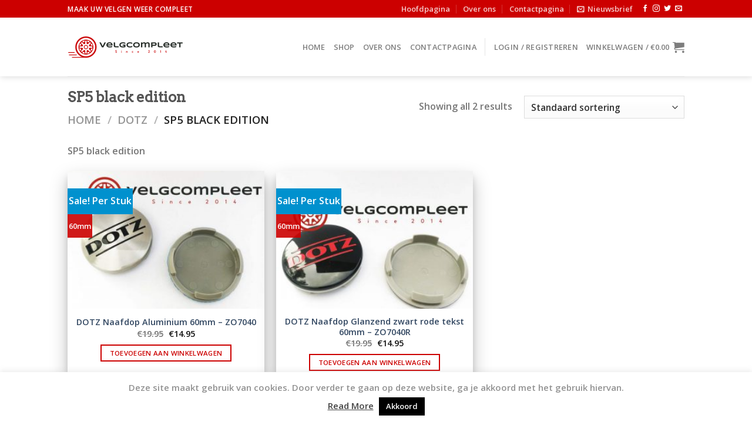

--- FILE ---
content_type: text/html; charset=utf-8
request_url: https://www.google.com/recaptcha/api2/anchor?ar=1&k=6LdfkJoqAAAAACClv1AqPfF2orT5_OH_ZWeNcG-x&co=aHR0cHM6Ly92ZWxnY29tcGxlZXQubmw6NDQz&hl=en&v=PoyoqOPhxBO7pBk68S4YbpHZ&size=invisible&anchor-ms=20000&execute-ms=30000&cb=88lwo1xs9jtw
body_size: 48582
content:
<!DOCTYPE HTML><html dir="ltr" lang="en"><head><meta http-equiv="Content-Type" content="text/html; charset=UTF-8">
<meta http-equiv="X-UA-Compatible" content="IE=edge">
<title>reCAPTCHA</title>
<style type="text/css">
/* cyrillic-ext */
@font-face {
  font-family: 'Roboto';
  font-style: normal;
  font-weight: 400;
  font-stretch: 100%;
  src: url(//fonts.gstatic.com/s/roboto/v48/KFO7CnqEu92Fr1ME7kSn66aGLdTylUAMa3GUBHMdazTgWw.woff2) format('woff2');
  unicode-range: U+0460-052F, U+1C80-1C8A, U+20B4, U+2DE0-2DFF, U+A640-A69F, U+FE2E-FE2F;
}
/* cyrillic */
@font-face {
  font-family: 'Roboto';
  font-style: normal;
  font-weight: 400;
  font-stretch: 100%;
  src: url(//fonts.gstatic.com/s/roboto/v48/KFO7CnqEu92Fr1ME7kSn66aGLdTylUAMa3iUBHMdazTgWw.woff2) format('woff2');
  unicode-range: U+0301, U+0400-045F, U+0490-0491, U+04B0-04B1, U+2116;
}
/* greek-ext */
@font-face {
  font-family: 'Roboto';
  font-style: normal;
  font-weight: 400;
  font-stretch: 100%;
  src: url(//fonts.gstatic.com/s/roboto/v48/KFO7CnqEu92Fr1ME7kSn66aGLdTylUAMa3CUBHMdazTgWw.woff2) format('woff2');
  unicode-range: U+1F00-1FFF;
}
/* greek */
@font-face {
  font-family: 'Roboto';
  font-style: normal;
  font-weight: 400;
  font-stretch: 100%;
  src: url(//fonts.gstatic.com/s/roboto/v48/KFO7CnqEu92Fr1ME7kSn66aGLdTylUAMa3-UBHMdazTgWw.woff2) format('woff2');
  unicode-range: U+0370-0377, U+037A-037F, U+0384-038A, U+038C, U+038E-03A1, U+03A3-03FF;
}
/* math */
@font-face {
  font-family: 'Roboto';
  font-style: normal;
  font-weight: 400;
  font-stretch: 100%;
  src: url(//fonts.gstatic.com/s/roboto/v48/KFO7CnqEu92Fr1ME7kSn66aGLdTylUAMawCUBHMdazTgWw.woff2) format('woff2');
  unicode-range: U+0302-0303, U+0305, U+0307-0308, U+0310, U+0312, U+0315, U+031A, U+0326-0327, U+032C, U+032F-0330, U+0332-0333, U+0338, U+033A, U+0346, U+034D, U+0391-03A1, U+03A3-03A9, U+03B1-03C9, U+03D1, U+03D5-03D6, U+03F0-03F1, U+03F4-03F5, U+2016-2017, U+2034-2038, U+203C, U+2040, U+2043, U+2047, U+2050, U+2057, U+205F, U+2070-2071, U+2074-208E, U+2090-209C, U+20D0-20DC, U+20E1, U+20E5-20EF, U+2100-2112, U+2114-2115, U+2117-2121, U+2123-214F, U+2190, U+2192, U+2194-21AE, U+21B0-21E5, U+21F1-21F2, U+21F4-2211, U+2213-2214, U+2216-22FF, U+2308-230B, U+2310, U+2319, U+231C-2321, U+2336-237A, U+237C, U+2395, U+239B-23B7, U+23D0, U+23DC-23E1, U+2474-2475, U+25AF, U+25B3, U+25B7, U+25BD, U+25C1, U+25CA, U+25CC, U+25FB, U+266D-266F, U+27C0-27FF, U+2900-2AFF, U+2B0E-2B11, U+2B30-2B4C, U+2BFE, U+3030, U+FF5B, U+FF5D, U+1D400-1D7FF, U+1EE00-1EEFF;
}
/* symbols */
@font-face {
  font-family: 'Roboto';
  font-style: normal;
  font-weight: 400;
  font-stretch: 100%;
  src: url(//fonts.gstatic.com/s/roboto/v48/KFO7CnqEu92Fr1ME7kSn66aGLdTylUAMaxKUBHMdazTgWw.woff2) format('woff2');
  unicode-range: U+0001-000C, U+000E-001F, U+007F-009F, U+20DD-20E0, U+20E2-20E4, U+2150-218F, U+2190, U+2192, U+2194-2199, U+21AF, U+21E6-21F0, U+21F3, U+2218-2219, U+2299, U+22C4-22C6, U+2300-243F, U+2440-244A, U+2460-24FF, U+25A0-27BF, U+2800-28FF, U+2921-2922, U+2981, U+29BF, U+29EB, U+2B00-2BFF, U+4DC0-4DFF, U+FFF9-FFFB, U+10140-1018E, U+10190-1019C, U+101A0, U+101D0-101FD, U+102E0-102FB, U+10E60-10E7E, U+1D2C0-1D2D3, U+1D2E0-1D37F, U+1F000-1F0FF, U+1F100-1F1AD, U+1F1E6-1F1FF, U+1F30D-1F30F, U+1F315, U+1F31C, U+1F31E, U+1F320-1F32C, U+1F336, U+1F378, U+1F37D, U+1F382, U+1F393-1F39F, U+1F3A7-1F3A8, U+1F3AC-1F3AF, U+1F3C2, U+1F3C4-1F3C6, U+1F3CA-1F3CE, U+1F3D4-1F3E0, U+1F3ED, U+1F3F1-1F3F3, U+1F3F5-1F3F7, U+1F408, U+1F415, U+1F41F, U+1F426, U+1F43F, U+1F441-1F442, U+1F444, U+1F446-1F449, U+1F44C-1F44E, U+1F453, U+1F46A, U+1F47D, U+1F4A3, U+1F4B0, U+1F4B3, U+1F4B9, U+1F4BB, U+1F4BF, U+1F4C8-1F4CB, U+1F4D6, U+1F4DA, U+1F4DF, U+1F4E3-1F4E6, U+1F4EA-1F4ED, U+1F4F7, U+1F4F9-1F4FB, U+1F4FD-1F4FE, U+1F503, U+1F507-1F50B, U+1F50D, U+1F512-1F513, U+1F53E-1F54A, U+1F54F-1F5FA, U+1F610, U+1F650-1F67F, U+1F687, U+1F68D, U+1F691, U+1F694, U+1F698, U+1F6AD, U+1F6B2, U+1F6B9-1F6BA, U+1F6BC, U+1F6C6-1F6CF, U+1F6D3-1F6D7, U+1F6E0-1F6EA, U+1F6F0-1F6F3, U+1F6F7-1F6FC, U+1F700-1F7FF, U+1F800-1F80B, U+1F810-1F847, U+1F850-1F859, U+1F860-1F887, U+1F890-1F8AD, U+1F8B0-1F8BB, U+1F8C0-1F8C1, U+1F900-1F90B, U+1F93B, U+1F946, U+1F984, U+1F996, U+1F9E9, U+1FA00-1FA6F, U+1FA70-1FA7C, U+1FA80-1FA89, U+1FA8F-1FAC6, U+1FACE-1FADC, U+1FADF-1FAE9, U+1FAF0-1FAF8, U+1FB00-1FBFF;
}
/* vietnamese */
@font-face {
  font-family: 'Roboto';
  font-style: normal;
  font-weight: 400;
  font-stretch: 100%;
  src: url(//fonts.gstatic.com/s/roboto/v48/KFO7CnqEu92Fr1ME7kSn66aGLdTylUAMa3OUBHMdazTgWw.woff2) format('woff2');
  unicode-range: U+0102-0103, U+0110-0111, U+0128-0129, U+0168-0169, U+01A0-01A1, U+01AF-01B0, U+0300-0301, U+0303-0304, U+0308-0309, U+0323, U+0329, U+1EA0-1EF9, U+20AB;
}
/* latin-ext */
@font-face {
  font-family: 'Roboto';
  font-style: normal;
  font-weight: 400;
  font-stretch: 100%;
  src: url(//fonts.gstatic.com/s/roboto/v48/KFO7CnqEu92Fr1ME7kSn66aGLdTylUAMa3KUBHMdazTgWw.woff2) format('woff2');
  unicode-range: U+0100-02BA, U+02BD-02C5, U+02C7-02CC, U+02CE-02D7, U+02DD-02FF, U+0304, U+0308, U+0329, U+1D00-1DBF, U+1E00-1E9F, U+1EF2-1EFF, U+2020, U+20A0-20AB, U+20AD-20C0, U+2113, U+2C60-2C7F, U+A720-A7FF;
}
/* latin */
@font-face {
  font-family: 'Roboto';
  font-style: normal;
  font-weight: 400;
  font-stretch: 100%;
  src: url(//fonts.gstatic.com/s/roboto/v48/KFO7CnqEu92Fr1ME7kSn66aGLdTylUAMa3yUBHMdazQ.woff2) format('woff2');
  unicode-range: U+0000-00FF, U+0131, U+0152-0153, U+02BB-02BC, U+02C6, U+02DA, U+02DC, U+0304, U+0308, U+0329, U+2000-206F, U+20AC, U+2122, U+2191, U+2193, U+2212, U+2215, U+FEFF, U+FFFD;
}
/* cyrillic-ext */
@font-face {
  font-family: 'Roboto';
  font-style: normal;
  font-weight: 500;
  font-stretch: 100%;
  src: url(//fonts.gstatic.com/s/roboto/v48/KFO7CnqEu92Fr1ME7kSn66aGLdTylUAMa3GUBHMdazTgWw.woff2) format('woff2');
  unicode-range: U+0460-052F, U+1C80-1C8A, U+20B4, U+2DE0-2DFF, U+A640-A69F, U+FE2E-FE2F;
}
/* cyrillic */
@font-face {
  font-family: 'Roboto';
  font-style: normal;
  font-weight: 500;
  font-stretch: 100%;
  src: url(//fonts.gstatic.com/s/roboto/v48/KFO7CnqEu92Fr1ME7kSn66aGLdTylUAMa3iUBHMdazTgWw.woff2) format('woff2');
  unicode-range: U+0301, U+0400-045F, U+0490-0491, U+04B0-04B1, U+2116;
}
/* greek-ext */
@font-face {
  font-family: 'Roboto';
  font-style: normal;
  font-weight: 500;
  font-stretch: 100%;
  src: url(//fonts.gstatic.com/s/roboto/v48/KFO7CnqEu92Fr1ME7kSn66aGLdTylUAMa3CUBHMdazTgWw.woff2) format('woff2');
  unicode-range: U+1F00-1FFF;
}
/* greek */
@font-face {
  font-family: 'Roboto';
  font-style: normal;
  font-weight: 500;
  font-stretch: 100%;
  src: url(//fonts.gstatic.com/s/roboto/v48/KFO7CnqEu92Fr1ME7kSn66aGLdTylUAMa3-UBHMdazTgWw.woff2) format('woff2');
  unicode-range: U+0370-0377, U+037A-037F, U+0384-038A, U+038C, U+038E-03A1, U+03A3-03FF;
}
/* math */
@font-face {
  font-family: 'Roboto';
  font-style: normal;
  font-weight: 500;
  font-stretch: 100%;
  src: url(//fonts.gstatic.com/s/roboto/v48/KFO7CnqEu92Fr1ME7kSn66aGLdTylUAMawCUBHMdazTgWw.woff2) format('woff2');
  unicode-range: U+0302-0303, U+0305, U+0307-0308, U+0310, U+0312, U+0315, U+031A, U+0326-0327, U+032C, U+032F-0330, U+0332-0333, U+0338, U+033A, U+0346, U+034D, U+0391-03A1, U+03A3-03A9, U+03B1-03C9, U+03D1, U+03D5-03D6, U+03F0-03F1, U+03F4-03F5, U+2016-2017, U+2034-2038, U+203C, U+2040, U+2043, U+2047, U+2050, U+2057, U+205F, U+2070-2071, U+2074-208E, U+2090-209C, U+20D0-20DC, U+20E1, U+20E5-20EF, U+2100-2112, U+2114-2115, U+2117-2121, U+2123-214F, U+2190, U+2192, U+2194-21AE, U+21B0-21E5, U+21F1-21F2, U+21F4-2211, U+2213-2214, U+2216-22FF, U+2308-230B, U+2310, U+2319, U+231C-2321, U+2336-237A, U+237C, U+2395, U+239B-23B7, U+23D0, U+23DC-23E1, U+2474-2475, U+25AF, U+25B3, U+25B7, U+25BD, U+25C1, U+25CA, U+25CC, U+25FB, U+266D-266F, U+27C0-27FF, U+2900-2AFF, U+2B0E-2B11, U+2B30-2B4C, U+2BFE, U+3030, U+FF5B, U+FF5D, U+1D400-1D7FF, U+1EE00-1EEFF;
}
/* symbols */
@font-face {
  font-family: 'Roboto';
  font-style: normal;
  font-weight: 500;
  font-stretch: 100%;
  src: url(//fonts.gstatic.com/s/roboto/v48/KFO7CnqEu92Fr1ME7kSn66aGLdTylUAMaxKUBHMdazTgWw.woff2) format('woff2');
  unicode-range: U+0001-000C, U+000E-001F, U+007F-009F, U+20DD-20E0, U+20E2-20E4, U+2150-218F, U+2190, U+2192, U+2194-2199, U+21AF, U+21E6-21F0, U+21F3, U+2218-2219, U+2299, U+22C4-22C6, U+2300-243F, U+2440-244A, U+2460-24FF, U+25A0-27BF, U+2800-28FF, U+2921-2922, U+2981, U+29BF, U+29EB, U+2B00-2BFF, U+4DC0-4DFF, U+FFF9-FFFB, U+10140-1018E, U+10190-1019C, U+101A0, U+101D0-101FD, U+102E0-102FB, U+10E60-10E7E, U+1D2C0-1D2D3, U+1D2E0-1D37F, U+1F000-1F0FF, U+1F100-1F1AD, U+1F1E6-1F1FF, U+1F30D-1F30F, U+1F315, U+1F31C, U+1F31E, U+1F320-1F32C, U+1F336, U+1F378, U+1F37D, U+1F382, U+1F393-1F39F, U+1F3A7-1F3A8, U+1F3AC-1F3AF, U+1F3C2, U+1F3C4-1F3C6, U+1F3CA-1F3CE, U+1F3D4-1F3E0, U+1F3ED, U+1F3F1-1F3F3, U+1F3F5-1F3F7, U+1F408, U+1F415, U+1F41F, U+1F426, U+1F43F, U+1F441-1F442, U+1F444, U+1F446-1F449, U+1F44C-1F44E, U+1F453, U+1F46A, U+1F47D, U+1F4A3, U+1F4B0, U+1F4B3, U+1F4B9, U+1F4BB, U+1F4BF, U+1F4C8-1F4CB, U+1F4D6, U+1F4DA, U+1F4DF, U+1F4E3-1F4E6, U+1F4EA-1F4ED, U+1F4F7, U+1F4F9-1F4FB, U+1F4FD-1F4FE, U+1F503, U+1F507-1F50B, U+1F50D, U+1F512-1F513, U+1F53E-1F54A, U+1F54F-1F5FA, U+1F610, U+1F650-1F67F, U+1F687, U+1F68D, U+1F691, U+1F694, U+1F698, U+1F6AD, U+1F6B2, U+1F6B9-1F6BA, U+1F6BC, U+1F6C6-1F6CF, U+1F6D3-1F6D7, U+1F6E0-1F6EA, U+1F6F0-1F6F3, U+1F6F7-1F6FC, U+1F700-1F7FF, U+1F800-1F80B, U+1F810-1F847, U+1F850-1F859, U+1F860-1F887, U+1F890-1F8AD, U+1F8B0-1F8BB, U+1F8C0-1F8C1, U+1F900-1F90B, U+1F93B, U+1F946, U+1F984, U+1F996, U+1F9E9, U+1FA00-1FA6F, U+1FA70-1FA7C, U+1FA80-1FA89, U+1FA8F-1FAC6, U+1FACE-1FADC, U+1FADF-1FAE9, U+1FAF0-1FAF8, U+1FB00-1FBFF;
}
/* vietnamese */
@font-face {
  font-family: 'Roboto';
  font-style: normal;
  font-weight: 500;
  font-stretch: 100%;
  src: url(//fonts.gstatic.com/s/roboto/v48/KFO7CnqEu92Fr1ME7kSn66aGLdTylUAMa3OUBHMdazTgWw.woff2) format('woff2');
  unicode-range: U+0102-0103, U+0110-0111, U+0128-0129, U+0168-0169, U+01A0-01A1, U+01AF-01B0, U+0300-0301, U+0303-0304, U+0308-0309, U+0323, U+0329, U+1EA0-1EF9, U+20AB;
}
/* latin-ext */
@font-face {
  font-family: 'Roboto';
  font-style: normal;
  font-weight: 500;
  font-stretch: 100%;
  src: url(//fonts.gstatic.com/s/roboto/v48/KFO7CnqEu92Fr1ME7kSn66aGLdTylUAMa3KUBHMdazTgWw.woff2) format('woff2');
  unicode-range: U+0100-02BA, U+02BD-02C5, U+02C7-02CC, U+02CE-02D7, U+02DD-02FF, U+0304, U+0308, U+0329, U+1D00-1DBF, U+1E00-1E9F, U+1EF2-1EFF, U+2020, U+20A0-20AB, U+20AD-20C0, U+2113, U+2C60-2C7F, U+A720-A7FF;
}
/* latin */
@font-face {
  font-family: 'Roboto';
  font-style: normal;
  font-weight: 500;
  font-stretch: 100%;
  src: url(//fonts.gstatic.com/s/roboto/v48/KFO7CnqEu92Fr1ME7kSn66aGLdTylUAMa3yUBHMdazQ.woff2) format('woff2');
  unicode-range: U+0000-00FF, U+0131, U+0152-0153, U+02BB-02BC, U+02C6, U+02DA, U+02DC, U+0304, U+0308, U+0329, U+2000-206F, U+20AC, U+2122, U+2191, U+2193, U+2212, U+2215, U+FEFF, U+FFFD;
}
/* cyrillic-ext */
@font-face {
  font-family: 'Roboto';
  font-style: normal;
  font-weight: 900;
  font-stretch: 100%;
  src: url(//fonts.gstatic.com/s/roboto/v48/KFO7CnqEu92Fr1ME7kSn66aGLdTylUAMa3GUBHMdazTgWw.woff2) format('woff2');
  unicode-range: U+0460-052F, U+1C80-1C8A, U+20B4, U+2DE0-2DFF, U+A640-A69F, U+FE2E-FE2F;
}
/* cyrillic */
@font-face {
  font-family: 'Roboto';
  font-style: normal;
  font-weight: 900;
  font-stretch: 100%;
  src: url(//fonts.gstatic.com/s/roboto/v48/KFO7CnqEu92Fr1ME7kSn66aGLdTylUAMa3iUBHMdazTgWw.woff2) format('woff2');
  unicode-range: U+0301, U+0400-045F, U+0490-0491, U+04B0-04B1, U+2116;
}
/* greek-ext */
@font-face {
  font-family: 'Roboto';
  font-style: normal;
  font-weight: 900;
  font-stretch: 100%;
  src: url(//fonts.gstatic.com/s/roboto/v48/KFO7CnqEu92Fr1ME7kSn66aGLdTylUAMa3CUBHMdazTgWw.woff2) format('woff2');
  unicode-range: U+1F00-1FFF;
}
/* greek */
@font-face {
  font-family: 'Roboto';
  font-style: normal;
  font-weight: 900;
  font-stretch: 100%;
  src: url(//fonts.gstatic.com/s/roboto/v48/KFO7CnqEu92Fr1ME7kSn66aGLdTylUAMa3-UBHMdazTgWw.woff2) format('woff2');
  unicode-range: U+0370-0377, U+037A-037F, U+0384-038A, U+038C, U+038E-03A1, U+03A3-03FF;
}
/* math */
@font-face {
  font-family: 'Roboto';
  font-style: normal;
  font-weight: 900;
  font-stretch: 100%;
  src: url(//fonts.gstatic.com/s/roboto/v48/KFO7CnqEu92Fr1ME7kSn66aGLdTylUAMawCUBHMdazTgWw.woff2) format('woff2');
  unicode-range: U+0302-0303, U+0305, U+0307-0308, U+0310, U+0312, U+0315, U+031A, U+0326-0327, U+032C, U+032F-0330, U+0332-0333, U+0338, U+033A, U+0346, U+034D, U+0391-03A1, U+03A3-03A9, U+03B1-03C9, U+03D1, U+03D5-03D6, U+03F0-03F1, U+03F4-03F5, U+2016-2017, U+2034-2038, U+203C, U+2040, U+2043, U+2047, U+2050, U+2057, U+205F, U+2070-2071, U+2074-208E, U+2090-209C, U+20D0-20DC, U+20E1, U+20E5-20EF, U+2100-2112, U+2114-2115, U+2117-2121, U+2123-214F, U+2190, U+2192, U+2194-21AE, U+21B0-21E5, U+21F1-21F2, U+21F4-2211, U+2213-2214, U+2216-22FF, U+2308-230B, U+2310, U+2319, U+231C-2321, U+2336-237A, U+237C, U+2395, U+239B-23B7, U+23D0, U+23DC-23E1, U+2474-2475, U+25AF, U+25B3, U+25B7, U+25BD, U+25C1, U+25CA, U+25CC, U+25FB, U+266D-266F, U+27C0-27FF, U+2900-2AFF, U+2B0E-2B11, U+2B30-2B4C, U+2BFE, U+3030, U+FF5B, U+FF5D, U+1D400-1D7FF, U+1EE00-1EEFF;
}
/* symbols */
@font-face {
  font-family: 'Roboto';
  font-style: normal;
  font-weight: 900;
  font-stretch: 100%;
  src: url(//fonts.gstatic.com/s/roboto/v48/KFO7CnqEu92Fr1ME7kSn66aGLdTylUAMaxKUBHMdazTgWw.woff2) format('woff2');
  unicode-range: U+0001-000C, U+000E-001F, U+007F-009F, U+20DD-20E0, U+20E2-20E4, U+2150-218F, U+2190, U+2192, U+2194-2199, U+21AF, U+21E6-21F0, U+21F3, U+2218-2219, U+2299, U+22C4-22C6, U+2300-243F, U+2440-244A, U+2460-24FF, U+25A0-27BF, U+2800-28FF, U+2921-2922, U+2981, U+29BF, U+29EB, U+2B00-2BFF, U+4DC0-4DFF, U+FFF9-FFFB, U+10140-1018E, U+10190-1019C, U+101A0, U+101D0-101FD, U+102E0-102FB, U+10E60-10E7E, U+1D2C0-1D2D3, U+1D2E0-1D37F, U+1F000-1F0FF, U+1F100-1F1AD, U+1F1E6-1F1FF, U+1F30D-1F30F, U+1F315, U+1F31C, U+1F31E, U+1F320-1F32C, U+1F336, U+1F378, U+1F37D, U+1F382, U+1F393-1F39F, U+1F3A7-1F3A8, U+1F3AC-1F3AF, U+1F3C2, U+1F3C4-1F3C6, U+1F3CA-1F3CE, U+1F3D4-1F3E0, U+1F3ED, U+1F3F1-1F3F3, U+1F3F5-1F3F7, U+1F408, U+1F415, U+1F41F, U+1F426, U+1F43F, U+1F441-1F442, U+1F444, U+1F446-1F449, U+1F44C-1F44E, U+1F453, U+1F46A, U+1F47D, U+1F4A3, U+1F4B0, U+1F4B3, U+1F4B9, U+1F4BB, U+1F4BF, U+1F4C8-1F4CB, U+1F4D6, U+1F4DA, U+1F4DF, U+1F4E3-1F4E6, U+1F4EA-1F4ED, U+1F4F7, U+1F4F9-1F4FB, U+1F4FD-1F4FE, U+1F503, U+1F507-1F50B, U+1F50D, U+1F512-1F513, U+1F53E-1F54A, U+1F54F-1F5FA, U+1F610, U+1F650-1F67F, U+1F687, U+1F68D, U+1F691, U+1F694, U+1F698, U+1F6AD, U+1F6B2, U+1F6B9-1F6BA, U+1F6BC, U+1F6C6-1F6CF, U+1F6D3-1F6D7, U+1F6E0-1F6EA, U+1F6F0-1F6F3, U+1F6F7-1F6FC, U+1F700-1F7FF, U+1F800-1F80B, U+1F810-1F847, U+1F850-1F859, U+1F860-1F887, U+1F890-1F8AD, U+1F8B0-1F8BB, U+1F8C0-1F8C1, U+1F900-1F90B, U+1F93B, U+1F946, U+1F984, U+1F996, U+1F9E9, U+1FA00-1FA6F, U+1FA70-1FA7C, U+1FA80-1FA89, U+1FA8F-1FAC6, U+1FACE-1FADC, U+1FADF-1FAE9, U+1FAF0-1FAF8, U+1FB00-1FBFF;
}
/* vietnamese */
@font-face {
  font-family: 'Roboto';
  font-style: normal;
  font-weight: 900;
  font-stretch: 100%;
  src: url(//fonts.gstatic.com/s/roboto/v48/KFO7CnqEu92Fr1ME7kSn66aGLdTylUAMa3OUBHMdazTgWw.woff2) format('woff2');
  unicode-range: U+0102-0103, U+0110-0111, U+0128-0129, U+0168-0169, U+01A0-01A1, U+01AF-01B0, U+0300-0301, U+0303-0304, U+0308-0309, U+0323, U+0329, U+1EA0-1EF9, U+20AB;
}
/* latin-ext */
@font-face {
  font-family: 'Roboto';
  font-style: normal;
  font-weight: 900;
  font-stretch: 100%;
  src: url(//fonts.gstatic.com/s/roboto/v48/KFO7CnqEu92Fr1ME7kSn66aGLdTylUAMa3KUBHMdazTgWw.woff2) format('woff2');
  unicode-range: U+0100-02BA, U+02BD-02C5, U+02C7-02CC, U+02CE-02D7, U+02DD-02FF, U+0304, U+0308, U+0329, U+1D00-1DBF, U+1E00-1E9F, U+1EF2-1EFF, U+2020, U+20A0-20AB, U+20AD-20C0, U+2113, U+2C60-2C7F, U+A720-A7FF;
}
/* latin */
@font-face {
  font-family: 'Roboto';
  font-style: normal;
  font-weight: 900;
  font-stretch: 100%;
  src: url(//fonts.gstatic.com/s/roboto/v48/KFO7CnqEu92Fr1ME7kSn66aGLdTylUAMa3yUBHMdazQ.woff2) format('woff2');
  unicode-range: U+0000-00FF, U+0131, U+0152-0153, U+02BB-02BC, U+02C6, U+02DA, U+02DC, U+0304, U+0308, U+0329, U+2000-206F, U+20AC, U+2122, U+2191, U+2193, U+2212, U+2215, U+FEFF, U+FFFD;
}

</style>
<link rel="stylesheet" type="text/css" href="https://www.gstatic.com/recaptcha/releases/PoyoqOPhxBO7pBk68S4YbpHZ/styles__ltr.css">
<script nonce="Q0lEHpS6rgILmt-8sTMnJw" type="text/javascript">window['__recaptcha_api'] = 'https://www.google.com/recaptcha/api2/';</script>
<script type="text/javascript" src="https://www.gstatic.com/recaptcha/releases/PoyoqOPhxBO7pBk68S4YbpHZ/recaptcha__en.js" nonce="Q0lEHpS6rgILmt-8sTMnJw">
      
    </script></head>
<body><div id="rc-anchor-alert" class="rc-anchor-alert"></div>
<input type="hidden" id="recaptcha-token" value="[base64]">
<script type="text/javascript" nonce="Q0lEHpS6rgILmt-8sTMnJw">
      recaptcha.anchor.Main.init("[\x22ainput\x22,[\x22bgdata\x22,\x22\x22,\[base64]/[base64]/[base64]/bmV3IHJbeF0oY1swXSk6RT09Mj9uZXcgclt4XShjWzBdLGNbMV0pOkU9PTM/bmV3IHJbeF0oY1swXSxjWzFdLGNbMl0pOkU9PTQ/[base64]/[base64]/[base64]/[base64]/[base64]/[base64]/[base64]/[base64]\x22,\[base64]\\u003d\x22,\x22ScKfEsOSw7ckDcKSP8OFwq9VwqgnbiRrWFcoSsKOwpPDmxPCu2IwL0/Dp8KPwrbDiMOzwr7DpcKMMS0ow7UhCcOvGFnDj8Khw6tSw43Cg8OnEMOBwq3CkGYRwrPCg8Oxw6laDAxlwrPDm8KidyVJXGTDn8O2wo7DgyxFLcK/wr3Dt8O4wrjCoMKULwjDkGbDrsOTIcOYw7hsUWE6YTzDtVpxwoDDv2pwUcOHwozCicOzejsRwp0mwp/[base64]/CkGjDiislwq03w6LChcKTX13Ds8OPC1XDkMOqfsK4VxrCgBlrw7Vxwq7CrA8ECcOYPzMwwpUwesKcwp3DrHnCjkzDijDCmsOCwpjDjcKBVcO4S18Mw6VmZkJHXMOjbl/[base64]/UXpswo/Dl8KpYUHCrsOjw7ldw6tSdcKaFcOMK8KVwqFOT8OLw7Jow5HDiW9NAhBAEcOvw4h+LsOaYxI8O2M1TMKhZcOXwrESw4cmwpNbcsOWKMKAAcOWS0/CmxdZw4Zhw7/[base64]/Di8OWVx02PsK0w641w5UCKygdwq85wrJ0bgbDn1IRGcKrOcOef8KiwrE/[base64]/CuCbCtyfDoyciwpcFJcOnwpTDrsK5w7PDgCrDgQ4ZMcKCUT9gw6rDg8K/UsOywpxxwrgzwojDiVjDiMO3OsO4TnB1wq5vw6ssUlkPwpFhw5bCtCEYw6sDRMOCwpXDp8OrwpNgPMOrERELwrgdb8Omw7vCmCnDnlsPC1ZvwootwqnDqcKJw4/DtMKNw5vDksKMfMK1wrzDun8dPcKSVMKkwrhpw6jCuMOGYBrDhsOuNQDCp8OGVcKqJXpaw7nClDHCt1/[base64]/CtS41w4p5ScOnR8KJREkaw703OcKsMWHDj8KXDBPDn8KhUsOsZGnCnnlAACvCuT7CoT5sMMO3Y0VYw4LDtlTCucK4wowkw6w6wpTDm8Oaw4ABU2nDvMOVwofDjXTDjMKmfcKbw73Dr2/[base64]/bWjDn2N5wpN7U8OadcOSYlpfQcO7wrbCtU5gUsKXesOoQ8Onw48Cw4low53CuX4pwrlrwqHDrQnCmsOgMCbCtT8Vw7LCjsO/w7dhw4xXw4JIKcK+wrRrw6bDrWHDvW8VSjdMwp7CgcKOZ8OyT8OxRsO+w6nCgUrCgEjCn8K3dn0mTnXDk2tKGsKGKScfKcKpGcKIamM6MiAsasKRw5MNw6pww6/Do8KzJcOJwoUYw7LDo04nw4ZBUMKMwrs1fmoOw6EJRcOAw5RaGsKvwpbDtMKPw5suwrguwqsnWHg2HcO7wosEMcKuwp/DkcKEw5V5DsKfHBklwok8ZMKfw4zDswgBwojDqH4rwrgWwpTDlMOYwqbCssKOw5fDhXBMwovCqTANGiTClsKAw546Vm1lFWXCpRjCtERTwqNWwpjCiFENwpTCkTPDkD/CpsOsfxjDl03DrzViUDvCrMKGSm1Ww53DhFPCgDfDs1A5w6PDoMKBw7DDuxBgwq8PYMOXD8ODw5DCh8OOf8KjTsKNwq/[base64]/CnnTCknQGXmABwqtpwobDs2pcwqHCq8OcwoHDscOcwptZwq84OMOZwp17B1Esw7RWa8O1wrtAw7ECCFxQw4shVVPCocODGzhPwr/DkA/DvsOYwq3DosK2wpbDp8KkBcODdcKIwrcdBDJpBRLCmcK2dMO1SsO0ccKUw6rChT/CpinDnmBbbVQvO8K3RhvCog3DhQzDksOYKcOEKcORwrAed0HDusKrw57DoMKoPcKZwoB1w6PDm2DCnQxPN3xNwrHDlcOcw5XCrsKCwqgpw55vEcK3NHLClsKPw445woPCum7Dmng/w4bDnHwbY8K+w7HDsnhNwptMOcKDw4tbACFsXjttecKcSSQsAsOZwp0MUldZw4VywobDpsKndsOsw4nCtEXDkMOGT8KrwpUfM8KGw5BOw4oUJMO+O8KFYWnDu3DCkEXDicKwPMOTwqEFQsKfw4ElZcOsB8OTYyTDsMOkIx/[base64]/DpMKgCsKpS8KAwppGCnF1wrPChMO5w7vCosOLwpE9FDR2AcOHC8ODwrpPVy5mwolbw4vDnsOjw7o3wrbDkCVYwpTCrX0dw6fDk8OpOSXDicOewrFjw7XDmRzCnlrDhMKYw4oVwpjCglrDs8OPw7QLXcOgbG/[base64]/w6DCllAaw53CkHBsTcOqwoowF8K+HUItBMOmw5zDjsOMw73CoHLCuMKewojDuXjDi1PDqRPDs8OwJW/DuWjDjDzDtAU8w65uw5I1wrXCjTVEwoTCmWsMw63DswfDkE/CgkTCp8KXw7gIwrvCscKzOk/ChUrCjkBCMXvDosO8woDCvcO/[base64]/Du8K2I0wJwqQswrfCusKRw4cDUMKBQ3zDosKDw6bCkX3DucOKScOvwq9iKBsfNgBpLC96wrjDmsKQc1ROw53DrSpEwrhvU8Orw6DCqsKAw5XCnm0wUXUHVwtxFTd0w4rDoH0BG8KywoIQwqvDi0pmacKNVMKNXcKDw7LChcOJaDxBWBvChDoVLsKOHDnCrz4Awo/DqcOZF8K/w73DrkjChsKcwoF3woFLYMKnw7zDtcOlw6BBw5DDp8ODwo7DnRHCvCvCtGzDn8Kcw5fDlkTCscOcwq3Dq8K5BW8zw6xaw55PbMOeb1HDrsKoYg3DgsO2LGDCtTPDisKdBMOsRkopwpXDqWY4w48QwpoZworCrw/[base64]/Dry42wr1nwqQ1DVU8VsKrAcOTCsO0a8K/[base64]/DrVluwq/Duh/[base64]/[base64]/DtWAJfEbDq8Kcw7c/bcOmwoQVwr9mwrFxwp7DsMKMf8OkwqYFw6AhV8OrLMKhwrrDo8KtPklUw5bCtHY4dH1eTcKzZjB0wrXDqlPCsQVGcMKiOMK5URzCjEfDt8Onw43CpMODw6M9Pn/CtRl0wrRZTB0lAsKNeG8zC07Cngw6X1NYE05/[base64]/[base64]/CiMOiFcOBAi91FsKMw4V0a8O5wrbDgcKkw5YBMsOqw5QvDEByDMOCUGHDtcKWw7VPwodCw5DDhcK0MMKAQwbDhcKnwqkKDMOOYXhzFsKbZR0uMRRjdsKeNVTChgHDmltXNQPCnUYDw69Kw5F0wonCgcK7woHDvMKiYMKdbV/[base64]/wpvCssKoKX1cw4TDjEokw47CjnLCt8Kew4Q1fMKIwqxoesOpMjvDhh9gwplGw5EVwo/CrGzDssKWKE3DnRnDhgfDnhXCqWhhwpEidH3Cp3zChlRREMKTw6XDmMKyCyXDihVmw5zDvcO3wqsYGXDDsMKMZsK0JsOKwodmHDbClcKcb1rDjsO6BklvYcO2w73CqkzCjsKBw73CqibCgjgiw4/[base64]/[base64]/DlsO2woXDs8Otw7jCvUDDuSczwqbCvwTClBgow4TCi8OZcsKXw6PCisOzwoU2w5Zrw6vClRp9w5F/wpRzRcKCw6bDjsK4NcKwwqDClhbCvsKDwo/CrcKZT17Cg8Orw7wcw5dmw7B9w5gcwqPDqFfCgsKnw6fDgMKkw4bDrsOww7d1wonDlyPCklpHwozDpwnCvcOSQCN8VgXDnHbCuFQiPmt7w67Cs8KhwoPCrcKsAMOBMjoJw75Xw7lIw77Dt8K/woVbMsO9cAgWNcOkw4wUw7EmZjR3w6wQDMOVw54nwrHCuMKwwrIywobDs8K4UsOMLsK+c8Kew47Dr8O0wqc7dz4oWW8hPcK0w4HDg8KuwqbCusOTw61fwrsxF3APUQLCiWNXw7gpAcODwqbCnw3Dq8KYXRHCo8KCwp3CtMK2DsO/w6LDs8Ovw7/CoGzCkGRywqPCrMONwp85w4Jrw7/Cn8K7wqdnF8O7b8OFfcK2wpbCunlUGWIZwrPDvy0qwoHDr8OAw7g/a8Kmw4p3w5bCuMKYwp1TwocJD18AMMKmw4wFwod2QHHDscKmIRUQw5cKB2rCtsOYw7RpXsKBwr/DunU7wp9CwrLClGvDnkZ4wobDrUEzDGhlGG5AU8KPwrIuwoQpQcOawqEtwo1kbwHCusKIw5FHwphYLsOpwofDsGUIwqXDnlnDnWd/OnY5w4ItRMKFIMOnw4MOw5MEdMKMw77Cgj7CmSvCh8Kqw7PCg8ORLRzDgR/DtDlQwpcuw75vDA4dwoLDrcKoNlFZIcOUw4xgbiMKwrF9JB3CvXNsXMOAwqkvwqRaOMOqccKzUwYKw5fCmVpuCAgbV8O9w744TMKfw4rCsFAnwr7Cv8Oiw5NVw4xywrLCisK2wrnCm8OcRjPDo8OJwo1+w6MEwrEkwqJ/UsK5WsKxwpAXw680AC/CuGXCvMKNQMOTbTEiw6sefMKeDxnCtClQdsO/DcO2U8KXQcOew7rDmMO9w63CkMKIKsO9ScOqw7zDtHh4woXCgDzDk8KoF3vCu1ULasODW8Odwo/ChisROsKhJcOEwpxQSsOmZUcGdRnCowshwqPDpcKAw4pswo8eP0M/BjnCq0jDk8KTw54MWUJmwrDDlTPDrlVAZQ0OcsO3wosQDQhyMMOAw6rDmcOge8Kiw6NYMkAKE8OJwqYjJsKww57DtsO+PsO2Fnd2wofDslXDtcK4KRzCscKaC3Nxw7TDjELDoknDpUwWwoBdwocPw6l5wpTCix/[base64]/Cn1sgw7F0w53DiMKFbMOJJWXCncO1wqBOw6/DvMOfw5jDtloFw6/DmMOUwpIwwrTCtld1w540UcOcwq/DrMKbN0HDgsOuwotWfMOwfcO7wrjDhm/Cmikxwo7Dm0FXw7JlM8K7wrg8N8KJacKBLRhqwoBKSMOWFsKPDMKFW8K3W8KPICMSwopGwrzCoMKbwrLDh8OIWMO0X8KjE8KTwpHCg1kXScObJMKkM8KXwolcw5TDpmTCmQ9kwoRuTWjDhFV+egnCpcKiw6lawocSMMK4bcKpw4bDtsKVBUDCl8ODc8O/QyEsCsOWSyF9AMKow68Pw4TDpinDmR3DpxpsMno3ZcKXw47DgMK0fW7Dg8KiIsO8FMO+wr3DgB0pbXJ/[base64]/ClsKwSEnCpgLDnFjDlsOvw7TCvjVZwrAkDRV9McKiC3rDpmEgXkrDg8Kkwo3DkMKnXDnDiMORw6cSKcK9w5rDucOkwrbCqcOsKcOewrFswrAgwrvClcO1wqbDnMKyw7DDp8Ksw4/DgnZeEUHCh8OoScKFHGVRwpZywoPCksK7w7zDqQvDgcKGwpvDuVhEJ0tSMULCtxDDm8Oiw7A/w5YbPcK7wrPCtcOmw5gaw5dXw60awoxew79uG8OwW8KHL8O+DsKFw6M1T8OqVMOmwovDtwDCqsOKEynCp8OBw5lHwrk9RE1KQgrDo2VXw5zCkcONYgMowofCgnLDqyMPUcK6XUUqMxA2DsKAJmJfOMOeDsOdY0LDhMOwZnHDisOuwo9dYVLDo8Kiwq/Dv1DDqX7DmVtTw73CqsO0AMOGRcKMeEHCrsOzbcOUwr/CthrCp3VqwpbCqcKOw6/Di2rDvyvDs8OyMMKeNGJHE8KRw6fDk8K4wrgtwoLDg8Ksf8Ogw7BRw589UyzClsKtw6wADAhxwpl0DzTCjT/CnF7CkjZuw5oYDcKfw6fCp0l7w75hanbDhSvDhMO8WRYnwqAgSsKyw587W8KAw75IF0rDo1XDohB7wpzDsMKOw5EOw6FsNynDusOww5/DkylrwoHCmBrCgsOdKGQBw5sxNcKTw7c3N8OkUcKHYMK/wp/Cu8Kvwp00HsK/[base64]/EiUGwpkuBnMXMG3Ckmh3wo/[base64]/CqSXCnMOMw7U8wognG8KXaV7Cu2hawpzCusOQwqvDlyDCsVMxWsKXRMOfecOdWsOCGXXCglQaByxtYDnDv0hrwqrCgcK3W8Oiw6smXMOqEMO/E8KxWHZ8YTscP3TDmCEFwqZ8wrjDmGEsLMKlw7nDkcKSKMOpw6gSHEMoasOpwonCkUnDsR7ChMK1OlFHw7lPwphmKsKqLy/CoMOow5zCp3DCt2hyw6TDqmfDrnnCuiUew6zDlMK9wpoVw7EEZ8KSFn7CnsKoJcOCwp7DgiwYwpvDgMKfFDQSecOZO2NORcOCZGPDhsKTw5zDkX5PNR8Hw4XCn8Olw4Vtwr3DpUfCrjV6w4/CoQhuwpcJSTAdbkPDk8K6w5DCqsKowqY/BjTChCVVw4lTJcKjVsKWwp7CuDENYxrClVbDumgMw7wzw7/DriJ4czhYNsKJwop/w415wqcFw7vDuDXCjgjChcOJwozDthYpScKdwo7DlwgibMOjw6HDrsKIw4XDnW/CuUF0BsOmB8KDa8KJwp3Ds8KvDAtUwqTCjMO/VE0BEMOODQXCok4IwqlAcX51UsO3Ux7DvV/DjMK1KsOTQ1XCkWIyQcKKUMK2wo/CvmRjUMOMwrzCl8O5wqTDmCQEwqB6AcKNw6MkAXvDjRxdA0lgw4AIwpM6ZsOXPGhzRcKPXkjDp209P8O4w74Xw7nCs8OYVcKEw7fCgcKjwrE1Rm/Cv8KDwrXCu0/[base64]/[base64]/DosK3w5/Du8OzZMKJwrLDjx/Dv2/DgwNXwpdLw7d9wrNYLcOTw4/DusKLL8KPwrjCmAzCisK3bcKewrfDv8OAw57Cq8Kyw5x4wqgcw6cgTBHCpi/DtykAb8KlD8K1bcKPwrrChi55wq0LaDbDkilFw69DLBzDoMOawqLCuMKxw4/DlglPw5bCo8OhDMOOwpV8w5M/c8KTw7JtHMKHwpvDvR7CscKsw4vCkR8/Y8KJwqhRYi/DlsKsV2DDj8O+H0dTeiLDrX3CuEouw5gpa8ODf8OOw7rCm8KOXEzDksOrwqbDqsKFwoRfw5FaasKVwrrCvMKzw63DnUbCk8KEJlN5Qy7DucOrwqR/DDI0w73DmWR4WsOywrcaX8KmbGHCui/CpU3DsHZLLh7DoMOQwr5gIcOSLzLCh8KSM30Uwr7CvMKCwrPDoDzDhjB0w7EoU8KXJcOTZRU7wq3ClFLDrcO1KT/DqExrwoXDkMKuwoIqL8OhfUjCiMOpT2rCsDRsQcOAe8Kuwq7DisOHQMKtO8OKB0BOwq3Di8OKwpzDrMKgeA3DiMODw79EDMKuw6HDg8KMw5lgFQ/DkcKHDQtiXAXDgcKdworCi8K2YBYsdMOrJsOLwoEawowfek/Dm8OtwqRWwp/ClGHCqU7DssKJEsKJYBsnWsOWwptnwpTDoSnCkcOJZ8OGVTnDr8K+csKYw5U9GBobDmJGe8OUc1rCmsOIO8OZw7/[base64]/CvkhHwoQiZ8KSfsKpwqZaSBEUdsKQw6RmHMOgKATCmhvDjCMKNzEGVMKywoRUWcKzw6YUwrUwwqbCrktvw51KdjXCksO3XsOfXyXCuxoSNUPDtWnDmsOlUcOLbz8KVCrDjcOLwpfDow/CljkXwoLChDvCjMK/w4PDmcO4CMO2w6jDqMKMTC0oHcKWw5vDtWFxw7LDvmnDtcK8NnDDm1JBeX0pwoHCnwrCjcO9wrTDmm5twqUpw5trwocwdgXDrFnDhMKMw63DnsKDYMO1aEhnUDbDq8K1NQ3Dr1kjw5TCtzRuwok3P3RZXG90woXCoMKXAw57wp/ClHxsw6gtwqbCi8ODJiTDi8KYwrnCjXXDqyJaw43DjcOHBMKcwqTCqsOUw5NUwpNTLcOkDMKIJcOtwqPCsMK0w6PDqXXCvzzDmMOsTcKmw57CisKCTMOAwp0+TQLDiUjDnWtaw6rCsAFzw4nDocO3CcKPccOzJn/DhUvCkMOlJ8Ojwo5rw7bCiMKUwpPCtBo3HcOVEVzCj3LCll3CgEnDo3A+wrICG8K3w6LDqsK8wqJAdUrCuHBjNl3Cl8Orc8KGYwNBw5IoA8OqaMOGwofCkcOsKgrDgMK9w5TDsitlwp/[base64]/CrcKpw745w5jCrMKjHDUIEl1jwq/Cv2ZbJyPCjh80w4jDq8KcwqgAIcOcwpwFw5Bzw4cCRxXDk8Khwrh7LsOVwqAtRcKFwqNhwo/DlRtmPMK3w73CiMOQw7t1wrHDvRDDi3kHOko5RBTDkMKrw5FjBkIEw63Dj8KZw7TCkGLChsO/AGY/[base64]/DrMKqwqvDuH/CgxDDunPDvGnCiMKSYmjCoWUJW8KUw45TwqvDi03DusKrC3DDphzDhcOqfMKuCcKJwq3DiFF/w4hlwokWG8O3wrFvwrDCok7DjsKtTEnDqTd1fsKLSVTDjihkGkllRsOuwoHCvMOIwodnK1nChsO0YD5Nw5FEE0DDinPCiMKQH8K4QsOzHsOmw7bCkhHDilDCpsKVw4BGw4lhH8K9wr3CjV/Dg1LDoGPDpErDqSHCnUHDgR4vXwTDniYaNw9dP8Ozah7Ds8OswpPDkcK3wp9Mw6QSw7HDkEzCiD5yasKTGAoLd0XCqsONDVnDhMOqwqjDvh5UOx/[base64]/[base64]/CuwZaEVM1woshHGDDvwh7wqfCssO/w4MnwqPCi8OFwr3CscOBT2rDmkHCoC3Dv8K/w5JEYMK5csKFwqk6JgrDlTTCgmwxw6MGASPDhsO5wpnDuE0dPAZdw7dCwqN8wrRnOTDDpGPDu1thwqt6w6N/w6hHw4/CrlfDhcKrwoXDkcKAWhsUw7PDsg/[base64]/DmMKSaCo9IAoBJsOAwo5lw5MJwr3CocOYwoXCm0sqw41IwrnDi8OHw4PCuMKfJAskwokLDj8/[base64]/[base64]/CocK+w5pLLnAmVw42w5dYwoZTwp/DnMObw6LClB/[base64]/Q8OHw4ZkKMKvw6N2I8Oiw6VYS8KVOhUhwpEVw67Ct8K3wq/CtcKZVsOfwrvCo1B+w7rCi0fCtsKXf8KSGcOCwogALcK/GcKqw6AtTMOow4/[base64]/[base64]/Cu8O4wrXCvn7Ci8KnWsOxwo9mw7rCv2rCt8KXCMKmR1RfL8Kaw5TDgVZ3HMOlZcKXw7pxV8O/[base64]/[base64]/DhMO+FsKefsOow6gbGcK4TsKYw5wvwqfDisOlw5LDgQ/CtMOESsK0PylMakLDpsOwL8KTw4bCjcKwwoZ9w4nDuA8KXEzCgSA9ZUYCGkgDw7wbMMOnw4dwE1/[base64]/[base64]/Dv8KywoMeP33CpCZKw7oGwoXCh0gSdcOvXF1qw6wbFcKLwrZbwrVPQMOSX8Orw7E9Lz/DqhnClcKVMsKcHsKtb8K+w43CocO1wodhw7fCrkZNwqnDoxnCmWhWw6M/EcKMJg/[base64]/w7p4woXCug4yw57CisKsX0rDrsKbw7bDscO0woHCucK2wqtswrhRw6HDoERewq/Djncdw7LCisKZwqpgw6LCohI8wpLCvz7CmcOOwqwIw4hCf8OOGTFOwpvDhjTCgiTCrFfDlVXCtcKHLHJwwpIpw4zCqhrCksOQw7UCwoFoJMOSwpDDksKDwrHCqj8vw5nDocOgEgYnwqjCmB1/aGJww57Cr2wULWnCkxXCrW3CgsOHwrbDi3LDjVjDkcKfFERfwqbDp8K/[base64]/Di0d2w63DiAfDocOQw6PDjSjDvjXDlzdRwpnDkTIIAMO2B0DChTTDisOZw5AVJSV3w7ofOsOsecKSB0c9NAPCllTChMKGWsODL8OLXGzCicK4PcOObUbCtTLCnMKTL8OjwovDtCUoYwcXwr7DrMKkw4TDhsKRw5/Cg8KabDhow4LDhmLDpcODwp8DbWLCicOnQHplwpzCuMKbw7ghw7PCgGMzw48iwoZqdF3DtS46w57DosKvIcKUw4ZiOi1gL0TDrsKcDF/Cr8OwHV5awrvCsV1lw7LDgcKMdcOZw4fCjcOaSmY0CsOwwrgTfcOXZh0FIMOGw5/DicOHwrLCq8KoGMK0wqEFD8KRwpDCkgvDi8O4OmrDiwYMwqV/wrbCucOgwqEmZljDrcO/JjNvGlYzwp7CgGtRw5/[base64]/b8K2w4lNwp3Dv8KDWErCkMK7wqvCisKAwpjCt8OZbD0hwqMkDXLCrcKUwrnCocOFw7DCqMOOw43ChR3DjGlhwpLDgMO/QAtFLz/ClGUswpDDhcKpw5jDh1fCkcOow71nw6/DlcKew5J4UMO8wqrCnTLDuDzDgHZQUDDDtHQhIDgtwrxofcKxSSEGXTrDl8OEw7JXw45yw63DiS3DonfDqsKFwprCssKSwo40FsOPVMOxI094CMOkw57CtSF7aVTDlMKMWlzCq8KUwq0Fw7DCkz/[base64]/eX/DmcOrQcOYaMKjEsKiwpA8DD9FD0jDmBrCt3APw57DnFU9J8OQwprClMK3wow3woZawozDksOIw6fCg8OWbMKgw53DvsKJwoMBZmvCoMOsw6/DvMOvJlfCqsOEwofDgcOTKFHDq0EpwrlWFMKawpXDpyBtw4EreMOYUXV5Hk1Qw5fDgmAjUMO6TsKYe0xlUjlpGsOHwrXDncKgcMKPPglqGU/CpSITdG3ClsKYwpPChW7DtVfDmMO/wpbCiB7DvDLCo8O9FcKTGMKiwpXCqsO4EcKbe8Kaw73CpynCjWnDjlkqw6TCgMO3CSxrwqvCijhCw6Qiw7NXw7p5NWxswrBOw6w0SA5tKkHDrGbCncOHTzluw7o8QwnCj0k2R8KuCsOow7PCvR3Cv8KpwqfDkMOWVMOdbgfCtzhnw5bDokHDvsObw4U3wrrDusK5NB/DsBAyw5XDhAhdVCPDhMO1woEzw6PDmytAOMOHw7towrDDnsKpw6XDslwlw4nCsMOjwo91wr8BI8Oqw6nCr8KZPMOPEsK8wovCi8KDw5lXw7LCgsKBw6lSdcOoQMOiJ8Otw7DCnUzCvcO6LD7DuE/CtHQ7w5LClcKSIcOSwqcfwqYNElgqwpA7EcKAw4pOCC0Ow4IMw6bDrhvCisKZCD8+w7/[base64]/FMO7wpgKw53CmztWwrHCqMKlwoXCgAnCpVF9IgrDhcKlw6AVYB5kCMOaw73Djh/ClwFhf1rDq8K8w6XDl8OXeMOsw7rCiiItw5lNf1kuP1DClcOtf8Ksw4VFw6bCriLDnTrDh0hOY8Kgf3Y+TnRkScK/CsO8w5zCiiLChcKEw6xrwpTDugTDu8OMRcOhOcORJX59LVUBw7BqZ3DCpcOsYWwtwpfDtjhlG8O4QU7ClRrDiE1wPMO1PHHDlMKTwq7DgSozwqbCnC9uZ8KSdmN6A1rCjsKmw6VvXxnCj8OvwpzChcO9w5pRwoXDvMKAw4XDqmTCvMKHw7rCmi/CiMKRwrLDn8O0RxrCssO2OMKZwqs6ZsOtX8OJNsOTOVoGw641UcKsTTLDv1PCnE3Ci8O3PhXCu13Cq8OkwqjDh17Dn8K1wrcLLH8Nwqkzw6tIwo3Ch8KxYsK7bMK1FxXCu8KCQcOeQT1MwpLDmMKfw6HDvMK/w7PDq8Kpwpd6wobDtsOAWsOtacOpw4ZcwoUPwqIeFkPCqcOCSsOUw7QVwr5qwrkQdiBgw49awrB9CsOQD2pOwq3DlcOuw4LDvsKdTyrDrifDgH/Dh0HCm8K0IsKaFS7DksOIK8KKw68nESHDnGzCvzLCgzc3wqjCmiYZwrbCicKAwo5bwqpWLV7DrMKnwoAiGS8NcMKowr3DlcK6IcKPMsOjwp00LsOqw53DhsKjDRREw4/[base64]/wr8Bw44Lw6jDvsKPQMOFBVzDoMO5NsKawrzCrSZ0w4bDmmTCnB3CpcOGw7TDr8OvwqE3w6wJEgM7w5QmdiNKwqbDhsO4GcK5w7fCocK1w68JOMK2P3Jww6UwBcK3w4Mmw4diYsKmw6R5w5QJwp7DpsOeWF/[base64]/w77DkcOvBAkOOMOYLirDtWrDlmLCvcORdcKhw6rCnsOPaWvDucKsw7ctesOIw7zDkkfDqMKlO2rDnXbCkQHDvHzDqMOZwrJ+wqzCoSjCswUZwrgvw5VXJ8KlQMOYw61ywqIrwqnCklDDs18Ow6rDugHCtlTDkT8Kwr7CrMKww7BkCAvDhQPDv8OLwpoZwo/CosKcwo7Cn07CqsOFwrbDsMOFw64JBDDClH/Dui47FVjDqls1w7AZw4jChmXCkETCr8K4wr/CrzohwrHCkMKzwpkRRMOqwpVoFVbDgms9XMK1w55Tw6TCisOVwqHDo8KsAArDhMKxwoHCjQnDusKDGcKew6HDi8KswrXCkTwjIcKgZHpVw5p+wrsrwr9hw79Rw7PDnUETEMO7wqxvwoRTKmgLwrzDpgjDkMO7wojCpjLDvcOqw7/[base64]/ClXrCrcK/[base64]/AT/[base64]/CqcOlGMKFCsKwwpjDhToGE3vDusOnwoR/wrhofxbDrBonEiB1w61ZCSVhw5wZw7LDrsKHw5RXTMOVw7hLM3oMSEzDk8KRLsOyW8OgVwRowrVrFMKdXH5iwqcSwpRFw6nDo8O6wqsvbSLDr8KNw4vDjCJfFkpTZcKPeEXDnsKZwqd/eMKJd2M9EsO3cMOvwpgjIGozEsO0f2/CtirCsMKfw5/CtcOEe8OtwrQlw5XDnsKLOw/Cv8KidMOMUyRJCsOMV0DChSAyw4/CuhbDjnTCmjPDugPCrU4Yw7vCv0jDvsOyZmBOFcOIwqhNw5d+w7LCkUBhw4ZJBMKJYBvCi8K9JMO1eEPCqAzDmQweM24LHsOoLsObwpIww4pHP8OHwp7DkWErZE/[base64]/wpnChMKJwo7CicKcMAZmwppAw6rDrywlCsOxw4XClD8Iwo9ew4dvVsOWwovDnXowZEtAL8KsPsOmwrYeMcO/HFTDssKJA8OgEcOHw6kfQsO9PsK+w4dKQC3CoiPDmUNKw4l+d3DDocKlU8KdwoA7e8KcTsK0FADCq8OTbMKpw6fCo8KBFUVWwplqwq7Dl0N8wrfCuTJ/[base64]/Cn8OYwq81acOBwpk3OAPDnSvCt2LCr8OIQMKXIsOEcUxGwqXDkxZfwqbCgBV+VMOuw500OFgrwqPDk8OgX8OuKBJVcnTDhMKuw7thw4HDoVnCjEfCqF/DuX8tworDhcOdw4wBLcOGw7DCgcK+w4c8RMK2w5bCusKAfcKRVcOZw40aAh9Ewr/Ds2rDrMK2Q8KOw4gjwoZxIMKjQ8O9wqg6w4khSA3CuSxzw4/CoCALw7wmBS/CmMKLw5TCtELDtCVQZcOufwnCiMOmwrPCg8OWwoPCg10/ecKawp8ubCHDiMOTw5wpHRZ+w4LDlcOdEsKJw6gBSTfCt8Kkwq8Cw6pVbsOYw53DpsOtwoLDqMOmU37DuH5YOHjDrXB/SBkMe8Oww4srVcKuScOadMOOw50AWsKVwrkpbMKadMOccFg/w4vCg8KeRsOAfT0yUcOoaMOVwoPDpwUDVCJyw494wqvCvsK9w68JMcOdFsO7w4E0w5PDi8OKw4RNTMOGJ8OkPHLCvsKww70aw69YL1Z4WMKTwosWw7oXwqAjdsKLwpcEwr9rCsOuZcOHw5gBw7rCiljCicKPw4/[base64]/[base64]/CkhLClcKDw4PDpcOjGcOQMBBUY8OLNTsMw418w6bDvRpxwrFLw6E3RTzDlcKMw7tgHMOUwqHDozhvf8Kkw6bChFHCoxUDw61cwpxBBMKleUIVw5zDicOGKiFJwrA9w6/DjRRDw67CtjkZbT/Ctxs2XcKaw4HDsFBjNMO4cGskF8O/PwQLwoDChsK8DSDDlsOYwojDuRUJwpfCvcOuw6wVw4LDt8O2E8OqPTlYwoPCrBnDpl9qwqHCjDF5wpTDvMKcVmcZJ8OHJw95dHfDpMKDTsK6wrXDjMOVXFIhwq9gHMKkZ8OVFMKQGMOgC8OCwrHDmsOGSFvCoRA8w6TChsK4YsKlw6J3w5/DvsOaeSZwa8KQwobCm8O2FgEaeMKqwq11wrnCrlbChMOMw7BbUcOTccObJMKkwrPCtMOeXXRgw5Ezw7Ehwq3CgEvCvsKGEMO/w63DpQ8twpROwplGwoJawqbDhFzDunrCpX0Pw6nCu8KPwqHDrUjCpsOVw6vDpF3CsUPCogHDpsOaQm7DqgHDucOIwrPCkMKgLMKFXMKvKcO7AcOsw5HCjMOWwpbCt0cgK2YITHVua8KFA8K/[base64]/DqcO3wqhvwpTDvEzDhMOrbcKTw4Zzei44O3/[base64]/DqgBCw6xjLA7DpEPChjQ/[base64]/WkrChkjDqznCgk0KTMOZMAA4wpMNwqHDnT7Cj8OYwrdrXMKCEn/Du0nDhcKDCn3DnmfCsTtvdMO8HCJ6ZEvDp8OHw681wqwXecO0w4bClEHDvsOdw4sFw7fDryXDhiRgZCzChwwxSsKpJcKhBMOJdsK2AsOeSW/[base64]/Bz3DscKNOVIcwrXDrsOHWSsIw49gVsOnwp3Dr8K2wog0w4onw7DCmcKXHMOpJmY7BcOqwroRwqHCucKgEsOswrnDtUDDkcK2TMKpdsK6w6tqwoHDiipiw4/Dk8OJw4/DqXzCqMOrTsKIBitkYzEIU0Q+w65IeMOQBcOCwp/[base64]/UzgIw7zDj34awotCJMK7wpbCoMKrw4sdw4Frw5rDpMOaDsOcwp9tTArDscOBFsOYwo4iw6kbw4rDjMOLwoQUwrTDnsKcw6VPw7DDp8KwwqDClcK9w6luJ1/Dl8KaD8O7wrnDilVrwrPCkmBPw7Udw7szKcOww4JCw7Vsw5vClRJewpDCpMKCYlLCv0oKNS5Xw6sOcsO/[base64]/[base64]\\u003d\x22],null,[\x22conf\x22,null,\x226LdfkJoqAAAAACClv1AqPfF2orT5_OH_ZWeNcG-x\x22,0,null,null,null,1,[21,125,63,73,95,87,41,43,42,83,102,105,109,121],[1017145,565],0,null,null,null,null,0,null,0,null,700,1,null,0,\[base64]/76lBhnEnQkZnOKMAhmv8xEZ\x22,0,1,null,null,1,null,0,0,null,null,null,0],\x22https://velgcompleet.nl:443\x22,null,[3,1,1],null,null,null,1,3600,[\x22https://www.google.com/intl/en/policies/privacy/\x22,\x22https://www.google.com/intl/en/policies/terms/\x22],\x22VcP2ze7WhdFtkFrbfZVjcuv9doDJldmsrJiFn8RfB0U\\u003d\x22,1,0,null,1,1769079360835,0,0,[128],null,[44,48,11,87,229],\x22RC--DfnsPHWW-oM6w\x22,null,null,null,null,null,\x220dAFcWeA4iisM2G36Us_6mTWLwMR2ftHOviq2zfPbKfFZ8L5Z7LOwFDwtKBseFH-kpBWSNLkKzXwxuuVbEmUrCaVVtDGzJyVBF7A\x22,1769162160933]");
    </script></body></html>